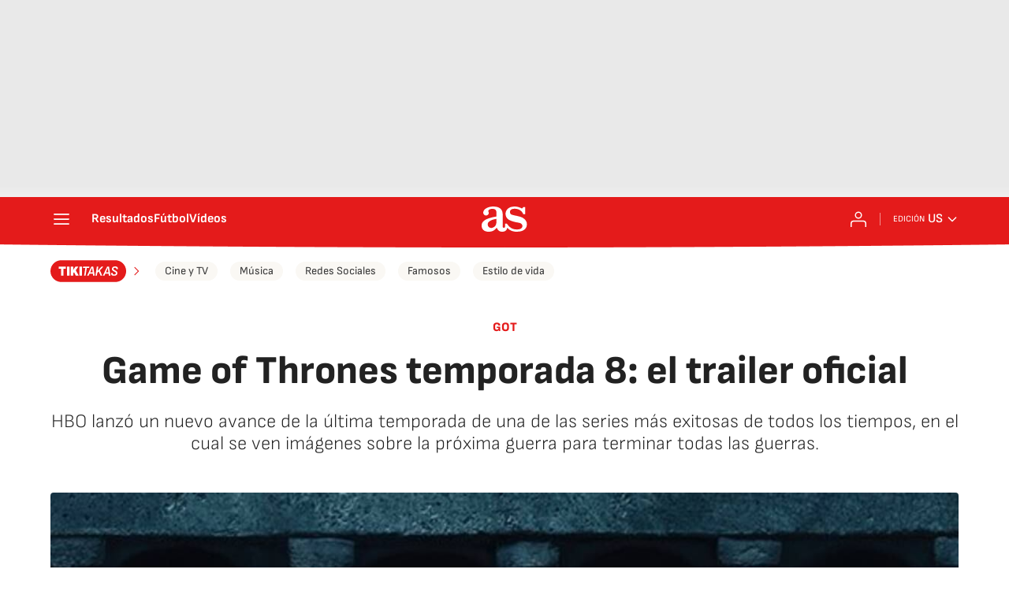

--- FILE ---
content_type: application/x-javascript;charset=utf-8
request_url: https://smetrics.as.com/id?d_visid_ver=5.4.0&d_fieldgroup=A&mcorgid=2387401053DB208C0A490D4C%40AdobeOrg&mid=90094572234274736286908120732422131379&ts=1769101549055
body_size: -37
content:
{"mid":"90094572234274736286908120732422131379"}